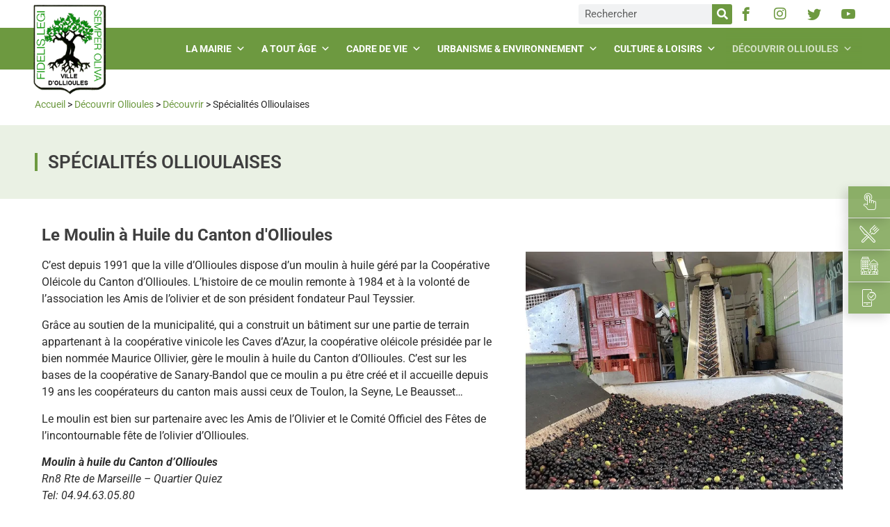

--- FILE ---
content_type: text/css; charset=utf-8
request_url: https://www.ollioules.fr/wp-content/cache/min/1/wp-content/plugins/import-facebook-events/assets/css/grid-style2.css?ver=1768915187
body_size: 686
content:
.ife_event_meta_cat a{display:inline-block;font-size:16px;line-height:26px;color:#fff;background:#81df93;padding:3px 22px;border-radius:3px;margin-bottom:5px}@media (max-width:575px){.ife_event_meta_cat a{font-size:10px!important}}.ife_event_title_style2{white-space:nowrap;overflow:hidden;text-overflow:ellipsis}.ife_event_title_style2 a{font-size:26px;line-height:1em;font-weight:600}.ife_event_style2 .ife_event_thumbnail{position:relative}.ife_event_style2 .ife_event_thumbnail .ife_event_meta_cat{position:absolute;bottom:5px;left:15px;overflow:hidden;width:90%}.ife_event_style2 .ife_event_thumbnail .ife_event_meta_cat a{display:inline-block;font-size:14px;line-height:20px;color:#fff;padding:3px 12px 2px;transition:.4s;border-radius:3px;text-decoration:none}.ife_event_style2 .ife_event_detail_style2{padding:15px 20px 15px;border:1px solid #eae9f3;border-top:none;border-radius:0 0 5px 5px;height:120px}.ife_event_style2 .ife_event_detail_style2 .ife_event_title_style2{margin:0;margin-bottom:10px;line-height:1em}.ife_event_style2 .ife_event_detail_style2 .ife_event_title_style2 a{font-size:22px;font-weight:600;text-decoration:none}.ife_event_style2 .ife_event_detail_style2 .ife_event_location_time{display:flex;flex-direction:column;margin-bottom:24px}.ife_event_style2 .ife_event_detail_style2 .ife_event_location_time .ife_location_style2{display:flex;justify-content:space-between;flex-wrap:wrap;align-items:center}.ife_event_style2 .ife_event_detail_style2 .ife_event_location_time .ife_location_style2 .ife_event_location{margin:0;margin-right:5px;font-size:15px;line-height:26px;white-space:nowrap;overflow:hidden;text-overflow:ellipsis}.ife_event_style2 .ife_event_detail_style2 .ife_event_location_time .ife_location_style2 .ife_event_location a{font-size:15px;line-height:26px}.ife_event_style2 .ife_event_detail_style2 .ife_event_location_time .ife_event_time .ife_time{font-size:15px;line-height:26px}.ife_img_placeholder{height:275px;width:100%;border-radius:5px 5px 0 0;display:block}.ife_event_cat{margin:1px}.col-ife-md-12 .ife-style2 .ife_event_style2 .ife_event_thumbnail .ife_img_placeholder{height:450px}.col-ife-md-4 .ife-style2 .ife_event_style2 .ife_event_thumbnail .ife_img_placeholder{height:170px}.col-ife-md-3 .ife-style2 .ife_event_style2 .ife_event_thumbnail .ife_img_placeholder{height:130px}.col-ife-md-3 .ife-style2 .ife_event_style2 .ife_event_detail_style2 .ife_event_location_time .ife_event_time .ife_time{font-size:13px}.col-ife-md-3 .ife-style2 .ife_event_style2 .ife_event_detail_style2 .ife_event_location_time .ife_location_style2 .ife_event_location{font-size:13px}.col-ife-md-3 .ife-style2 .ife_event_style2 .ife_event_detail_style2 .ife_event_title_style2 a{font-size:15px}.col-ife-md-3 .ife-style2 .ife_event_style2 .ife_event_detail_style2 .ife_event_title_style2{font-size:15px}.col-ife-md-4 .ife-style2 .ife_event_style2 .ife_event_detail_style2 .ife_event_title_style2 a{font-size:18px}.col-ife-md-4 .ife-style2 .ife_event_style2 .ife_event_detail_style2 .ife_event_title_style2{font-size:18px}.col-ife-md-6 .ife-style2 .ife_event_style2 .ife_event_detail_style2 .ife_event_title_style2{font-size:20px}.ife_img_placeholder{background-size:cover!important;min-height:120px}@media (min-width:320px) and (max-width:576px){.ife_img_placeholder{background-size:cover!important;min-height:140px!important}.col-ife-md-12 .ife-style2 .ife_event_style2 .ife_event_thumbnail .ife_img_placeholder{height:150px}.col-ife-md-6 .ife-style2 .ife_event_style2 .ife_event_thumbnail .ife_img_placeholder{height:150px}}@media (min-width:576px) and (max-width:767.98px){.ife_img_placeholder{min-height:240px!important}}@media (min-width:768px) and (max-width:992px){.ife_img_placeholder{background-size:cover!important;min-height:350px!important}.col-ife-md-12 .ife-style2 .ife_event_style2 .ife_event_thumbnail .ife_img_placeholder{height:350px}}@media (min-width:993px) and (max-width:1200px){.ife_img_placeholder{background-size:cover!important;min-height:150px!important}.col-ife-md-6 .ife-style2 .ife_event_style2 .ife_event_thumbnail .ife_img_placeholder{height:230px}}

--- FILE ---
content_type: text/css; charset=utf-8
request_url: https://www.ollioules.fr/wp-content/uploads/elementor/css/post-3001.css?ver=1768915352
body_size: 607
content:
.elementor-3001 .elementor-element.elementor-element-7687a3e8 > .elementor-container > .elementor-column > .elementor-widget-wrap{align-content:center;align-items:center;}.elementor-3001 .elementor-element.elementor-element-7687a3e8{margin-top:0px;margin-bottom:20px;}.elementor-widget-heading .elementor-heading-title{font-family:var( --e-global-typography-primary-font-family ), Sans-serif;font-weight:var( --e-global-typography-primary-font-weight );color:var( --e-global-color-primary );}.elementor-3001 .elementor-element.elementor-element-1f3f1dd9 .elementor-heading-title{font-family:var( --e-global-typography-1fb144a-font-family ), Sans-serif;font-size:var( --e-global-typography-1fb144a-font-size );font-weight:var( --e-global-typography-1fb144a-font-weight );color:var( --e-global-color-2b380a0 );}.elementor-widget-text-editor{font-family:var( --e-global-typography-text-font-family ), Sans-serif;font-weight:var( --e-global-typography-text-font-weight );color:var( --e-global-color-text );}.elementor-widget-text-editor.elementor-drop-cap-view-stacked .elementor-drop-cap{background-color:var( --e-global-color-primary );}.elementor-widget-text-editor.elementor-drop-cap-view-framed .elementor-drop-cap, .elementor-widget-text-editor.elementor-drop-cap-view-default .elementor-drop-cap{color:var( --e-global-color-primary );border-color:var( --e-global-color-primary );}.elementor-widget-image .widget-image-caption{color:var( --e-global-color-text );font-family:var( --e-global-typography-text-font-family ), Sans-serif;font-weight:var( --e-global-typography-text-font-weight );}.elementor-3001 .elementor-element.elementor-element-1fe0621c > .elementor-container > .elementor-column > .elementor-widget-wrap{align-content:center;align-items:center;}.elementor-3001 .elementor-element.elementor-element-1fe0621c{margin-top:0px;margin-bottom:20px;}.elementor-3001 .elementor-element.elementor-element-441c743a .elementor-heading-title{font-family:var( --e-global-typography-1fb144a-font-family ), Sans-serif;font-size:var( --e-global-typography-1fb144a-font-size );font-weight:var( --e-global-typography-1fb144a-font-weight );color:var( --e-global-color-2b380a0 );}.elementor-3001 .elementor-element.elementor-element-610efbfc > .elementor-container > .elementor-column > .elementor-widget-wrap{align-content:center;align-items:center;}.elementor-3001 .elementor-element.elementor-element-610efbfc{margin-top:0px;margin-bottom:20px;}.elementor-3001 .elementor-element.elementor-element-32dc6c87 .elementor-heading-title{font-family:var( --e-global-typography-1fb144a-font-family ), Sans-serif;font-size:var( --e-global-typography-1fb144a-font-size );font-weight:var( --e-global-typography-1fb144a-font-weight );color:var( --e-global-color-2b380a0 );}.elementor-3001 .elementor-element.elementor-element-e6d3fa5 > .elementor-container > .elementor-column > .elementor-widget-wrap{align-content:center;align-items:center;}.elementor-3001 .elementor-element.elementor-element-e6d3fa5{margin-top:0px;margin-bottom:20px;}.elementor-3001 .elementor-element.elementor-element-cacdd1b .elementor-heading-title{font-family:var( --e-global-typography-1fb144a-font-family ), Sans-serif;font-size:var( --e-global-typography-1fb144a-font-size );font-weight:var( --e-global-typography-1fb144a-font-weight );color:var( --e-global-color-2b380a0 );}.elementor-widget .tippy-tooltip .tippy-content{text-align:center;}@media(min-width:768px){.elementor-3001 .elementor-element.elementor-element-24fe1ca5{width:58%;}.elementor-3001 .elementor-element.elementor-element-16e51ef8{width:41.332%;}.elementor-3001 .elementor-element.elementor-element-2a5e1421{width:39.332%;}.elementor-3001 .elementor-element.elementor-element-36197bcc{width:60%;}.elementor-3001 .elementor-element.elementor-element-21308df4{width:60%;}.elementor-3001 .elementor-element.elementor-element-62f1b17d{width:39.332%;}.elementor-3001 .elementor-element.elementor-element-e628ee9{width:39.332%;}.elementor-3001 .elementor-element.elementor-element-f54ad91{width:60%;}}@media(max-width:1024px){.elementor-3001 .elementor-element.elementor-element-24fe1ca5 > .elementor-element-populated{padding:0px 0px 0px 0px;}.elementor-3001 .elementor-element.elementor-element-1f3f1dd9 .elementor-heading-title{font-size:var( --e-global-typography-1fb144a-font-size );}.elementor-3001 .elementor-element.elementor-element-16e51ef8 > .elementor-element-populated{padding:0px 0px 0px 10px;}.elementor-3001 .elementor-element.elementor-element-2a5e1421 > .elementor-element-populated{padding:0px 0px 0px 0px;}.elementor-3001 .elementor-element.elementor-element-36197bcc > .elementor-element-populated{padding:0px 0px 0px 10px;}.elementor-3001 .elementor-element.elementor-element-441c743a .elementor-heading-title{font-size:var( --e-global-typography-1fb144a-font-size );}.elementor-3001 .elementor-element.elementor-element-21308df4 > .elementor-element-populated{padding:0px 0px 0px 0px;}.elementor-3001 .elementor-element.elementor-element-32dc6c87 .elementor-heading-title{font-size:var( --e-global-typography-1fb144a-font-size );}.elementor-3001 .elementor-element.elementor-element-62f1b17d > .elementor-element-populated{padding:0px 0px 0px 10px;}.elementor-3001 .elementor-element.elementor-element-e628ee9 > .elementor-element-populated{padding:0px 0px 0px 0px;}.elementor-3001 .elementor-element.elementor-element-f54ad91 > .elementor-element-populated{padding:0px 0px 0px 10px;}.elementor-3001 .elementor-element.elementor-element-cacdd1b .elementor-heading-title{font-size:var( --e-global-typography-1fb144a-font-size );}}@media(max-width:767px){.elementor-3001 .elementor-element.elementor-element-1f3f1dd9 .elementor-heading-title{font-size:var( --e-global-typography-1fb144a-font-size );}.elementor-3001 .elementor-element.elementor-element-16e51ef8 > .elementor-element-populated{padding:0px 0px 0px 0px;}.elementor-3001 .elementor-element.elementor-element-36197bcc > .elementor-element-populated{padding:10px 0px 0px 0px;}.elementor-3001 .elementor-element.elementor-element-441c743a .elementor-heading-title{font-size:var( --e-global-typography-1fb144a-font-size );}.elementor-3001 .elementor-element.elementor-element-32dc6c87 .elementor-heading-title{font-size:var( --e-global-typography-1fb144a-font-size );}.elementor-3001 .elementor-element.elementor-element-62f1b17d > .elementor-element-populated{padding:0px 0px 0px 0px;}.elementor-3001 .elementor-element.elementor-element-f54ad91 > .elementor-element-populated{padding:10px 0px 0px 0px;}.elementor-3001 .elementor-element.elementor-element-cacdd1b .elementor-heading-title{font-size:var( --e-global-typography-1fb144a-font-size );}}

--- FILE ---
content_type: text/css; charset=utf-8
request_url: https://www.ollioules.fr/wp-content/uploads/elementor/css/post-5182.css?ver=1768915099
body_size: 1661
content:
.elementor-5182 .elementor-element.elementor-element-867a792:not(.elementor-motion-effects-element-type-background), .elementor-5182 .elementor-element.elementor-element-867a792 > .elementor-motion-effects-container > .elementor-motion-effects-layer{background-color:var( --e-global-color-secondary );}.elementor-5182 .elementor-element.elementor-element-867a792{transition:background 0.3s, border 0.3s, border-radius 0.3s, box-shadow 0.3s;margin-top:20px;margin-bottom:0px;padding:0px 0px 0px 0px;}.elementor-5182 .elementor-element.elementor-element-867a792 > .elementor-background-overlay{transition:background 0.3s, border-radius 0.3s, opacity 0.3s;}.elementor-5182 .elementor-element.elementor-element-867a792 > .elementor-shape-top svg{height:75px;}.elementor-5182 .elementor-element.elementor-element-102d0f5:not(.elementor-motion-effects-element-type-background), .elementor-5182 .elementor-element.elementor-element-102d0f5 > .elementor-motion-effects-container > .elementor-motion-effects-layer{background-color:var( --e-global-color-secondary );}.elementor-5182 .elementor-element.elementor-element-102d0f5{transition:background 0.3s, border 0.3s, border-radius 0.3s, box-shadow 0.3s;margin-top:0px;margin-bottom:0px;padding:0px 0px 0px 0px;}.elementor-5182 .elementor-element.elementor-element-102d0f5 > .elementor-background-overlay{transition:background 0.3s, border-radius 0.3s, opacity 0.3s;}.elementor-widget-image .widget-image-caption{color:var( --e-global-color-text );font-family:var( --e-global-typography-text-font-family ), Sans-serif;font-weight:var( --e-global-typography-text-font-weight );}.elementor-5182 .elementor-element.elementor-element-0c6e9bc > .elementor-widget-container{margin:-76px 0px 0px 0px;}.elementor-5182 .elementor-element.elementor-element-0c6e9bc{z-index:5;}.elementor-5182 .elementor-element.elementor-element-0c6e9bc img{width:100px;}.elementor-5182 .elementor-element.elementor-element-74a438e:not(.elementor-motion-effects-element-type-background), .elementor-5182 .elementor-element.elementor-element-74a438e > .elementor-motion-effects-container > .elementor-motion-effects-layer{background-color:var( --e-global-color-secondary );}.elementor-5182 .elementor-element.elementor-element-74a438e{transition:background 0.3s, border 0.3s, border-radius 0.3s, box-shadow 0.3s;padding:0px 0px 15px 0px;}.elementor-5182 .elementor-element.elementor-element-74a438e > .elementor-background-overlay{transition:background 0.3s, border-radius 0.3s, opacity 0.3s;}.elementor-5182 .elementor-element.elementor-element-76614ea.elementor-column > .elementor-widget-wrap{justify-content:flex-end;}.elementor-widget-nav-menu .elementor-nav-menu .elementor-item{font-family:var( --e-global-typography-primary-font-family ), Sans-serif;font-weight:var( --e-global-typography-primary-font-weight );}.elementor-widget-nav-menu .elementor-nav-menu--main .elementor-item{color:var( --e-global-color-text );fill:var( --e-global-color-text );}.elementor-widget-nav-menu .elementor-nav-menu--main .elementor-item:hover,
					.elementor-widget-nav-menu .elementor-nav-menu--main .elementor-item.elementor-item-active,
					.elementor-widget-nav-menu .elementor-nav-menu--main .elementor-item.highlighted,
					.elementor-widget-nav-menu .elementor-nav-menu--main .elementor-item:focus{color:var( --e-global-color-accent );fill:var( --e-global-color-accent );}.elementor-widget-nav-menu .elementor-nav-menu--main:not(.e--pointer-framed) .elementor-item:before,
					.elementor-widget-nav-menu .elementor-nav-menu--main:not(.e--pointer-framed) .elementor-item:after{background-color:var( --e-global-color-accent );}.elementor-widget-nav-menu .e--pointer-framed .elementor-item:before,
					.elementor-widget-nav-menu .e--pointer-framed .elementor-item:after{border-color:var( --e-global-color-accent );}.elementor-widget-nav-menu{--e-nav-menu-divider-color:var( --e-global-color-text );}.elementor-widget-nav-menu .elementor-nav-menu--dropdown .elementor-item, .elementor-widget-nav-menu .elementor-nav-menu--dropdown  .elementor-sub-item{font-family:var( --e-global-typography-accent-font-family ), Sans-serif;font-weight:var( --e-global-typography-accent-font-weight );}.elementor-5182 .elementor-element.elementor-element-bcbf6c1 .elementor-nav-menu .elementor-item{font-family:"Roboto", Sans-serif;font-weight:400;text-transform:uppercase;}.elementor-5182 .elementor-element.elementor-element-bcbf6c1 .elementor-nav-menu--main .elementor-item{color:var( --e-global-color-b22feba );fill:var( --e-global-color-b22feba );padding-top:3px;padding-bottom:3px;}.elementor-5182 .elementor-element.elementor-element-bcbf6c1 .elementor-nav-menu--main .elementor-item:hover,
					.elementor-5182 .elementor-element.elementor-element-bcbf6c1 .elementor-nav-menu--main .elementor-item.elementor-item-active,
					.elementor-5182 .elementor-element.elementor-element-bcbf6c1 .elementor-nav-menu--main .elementor-item.highlighted,
					.elementor-5182 .elementor-element.elementor-element-bcbf6c1 .elementor-nav-menu--main .elementor-item:focus{color:#FFFFFFCC;fill:#FFFFFFCC;}.elementor-5182 .elementor-element.elementor-element-bcbf6c1 .elementor-nav-menu--main:not(.e--pointer-framed) .elementor-item:before,
					.elementor-5182 .elementor-element.elementor-element-bcbf6c1 .elementor-nav-menu--main:not(.e--pointer-framed) .elementor-item:after{background-color:#DCE5D400;}.elementor-5182 .elementor-element.elementor-element-bcbf6c1 .e--pointer-framed .elementor-item:before,
					.elementor-5182 .elementor-element.elementor-element-bcbf6c1 .e--pointer-framed .elementor-item:after{border-color:#DCE5D400;}.elementor-5182 .elementor-element.elementor-element-bcbf6c1{--e-nav-menu-horizontal-menu-item-margin:calc( 0px / 2 );}.elementor-5182 .elementor-element.elementor-element-bcbf6c1 .elementor-nav-menu--main:not(.elementor-nav-menu--layout-horizontal) .elementor-nav-menu > li:not(:last-child){margin-bottom:0px;}.elementor-5182 .elementor-element.elementor-element-47b6a48 > .elementor-widget-wrap > .elementor-widget:not(.elementor-widget__width-auto):not(.elementor-widget__width-initial):not(:last-child):not(.elementor-absolute){margin-bottom:0px;}.elementor-widget-heading .elementor-heading-title{font-family:var( --e-global-typography-primary-font-family ), Sans-serif;font-weight:var( --e-global-typography-primary-font-weight );color:var( --e-global-color-primary );}.elementor-5182 .elementor-element.elementor-element-96502f7 > .elementor-widget-container{margin:5px 0px 0px 0px;padding:0px 0px 5px 0px;}.elementor-5182 .elementor-element.elementor-element-96502f7{text-align:center;}.elementor-5182 .elementor-element.elementor-element-96502f7 .elementor-heading-title{font-family:"Roboto", Sans-serif;font-weight:600;text-transform:uppercase;color:var( --e-global-color-b22feba );}.elementor-widget-text-editor{font-family:var( --e-global-typography-text-font-family ), Sans-serif;font-weight:var( --e-global-typography-text-font-weight );color:var( --e-global-color-text );}.elementor-widget-text-editor.elementor-drop-cap-view-stacked .elementor-drop-cap{background-color:var( --e-global-color-primary );}.elementor-widget-text-editor.elementor-drop-cap-view-framed .elementor-drop-cap, .elementor-widget-text-editor.elementor-drop-cap-view-default .elementor-drop-cap{color:var( --e-global-color-primary );border-color:var( --e-global-color-primary );}.elementor-5182 .elementor-element.elementor-element-5983105{text-align:center;color:var( --e-global-color-b22feba );}.elementor-5182 .elementor-element.elementor-element-df8f2bb{--grid-template-columns:repeat(0, auto);--icon-size:22px;--grid-column-gap:5px;--grid-row-gap:0px;}.elementor-5182 .elementor-element.elementor-element-df8f2bb .elementor-widget-container{text-align:center;}.elementor-5182 .elementor-element.elementor-element-df8f2bb > .elementor-widget-container{margin:0px 0px 0px 0px;padding:0px 0px 0px 0px;}.elementor-5182 .elementor-element.elementor-element-df8f2bb .elementor-social-icon{background-color:#4F4F4F00;}.elementor-5182 .elementor-element.elementor-element-df8f2bb .elementor-social-icon i{color:var( --e-global-color-b22feba );}.elementor-5182 .elementor-element.elementor-element-df8f2bb .elementor-social-icon svg{fill:var( --e-global-color-b22feba );}.elementor-5182 .elementor-element.elementor-element-6144a2b > .elementor-widget-container{margin:5px 0px 0px 0px;}.elementor-5182 .elementor-element.elementor-element-6144a2b .elementor-heading-title{font-family:"Roboto", Sans-serif;font-weight:400;text-transform:uppercase;color:var( --e-global-color-b22feba );}.elementor-5182 .elementor-element.elementor-element-8ed8c2e{color:var( --e-global-color-b22feba );}.elementor-bc-flex-widget .elementor-5182 .elementor-element.elementor-element-94c1876.elementor-column .elementor-widget-wrap{align-items:center;}.elementor-5182 .elementor-element.elementor-element-94c1876.elementor-column.elementor-element[data-element_type="column"] > .elementor-widget-wrap.elementor-element-populated{align-content:center;align-items:center;}.elementor-5182 .elementor-element.elementor-element-94c1876.elementor-column > .elementor-widget-wrap{justify-content:space-between;}.elementor-5182 .elementor-element.elementor-element-f23751a{width:auto;max-width:auto;}.elementor-5182 .elementor-element.elementor-element-9e972d6{width:auto;max-width:auto;}.elementor-5182 .elementor-element.elementor-element-6df55a0{width:auto;max-width:auto;}.elementor-5182 .elementor-element.elementor-element-0960f69{width:auto;max-width:auto;}.elementor-5182 .elementor-element.elementor-element-1a934ec{width:auto;max-width:auto;}.elementor-5182 .elementor-element.elementor-element-ccf18be{width:auto;max-width:auto;}.elementor-5182 .elementor-element.elementor-element-ccf18be img{max-width:70%;}.elementor-5182 .elementor-element.elementor-element-ecb61aa{width:auto;max-width:auto;}.elementor-5182 .elementor-element.elementor-element-85bd783{width:auto;max-width:auto;}.elementor-5182 .elementor-element.elementor-element-1e2b1f2{margin-top:0px;margin-bottom:0px;padding:0px 0px 0px 0px;}.elementor-5182 .elementor-element.elementor-element-25a7803 > .elementor-widget-wrap > .elementor-widget:not(.elementor-widget__width-auto):not(.elementor-widget__width-initial):not(:last-child):not(.elementor-absolute){margin-bottom:0px;}.elementor-5182 .elementor-element.elementor-element-25a7803 > .elementor-element-populated{margin:0px 0px 0px 0px;--e-column-margin-right:0px;--e-column-margin-left:0px;padding:0px 0px 0px 0px;}.elementor-5182 .elementor-element.elementor-element-686fa24{top:-50px;}.elementor-5182 .elementor-element.elementor-element-317f7c8:not(.elementor-motion-effects-element-type-background), .elementor-5182 .elementor-element.elementor-element-317f7c8 > .elementor-motion-effects-container > .elementor-motion-effects-layer{background-color:#4A4A4A;}.elementor-5182 .elementor-element.elementor-element-317f7c8{transition:background 0.3s, border 0.3s, border-radius 0.3s, box-shadow 0.3s;}.elementor-5182 .elementor-element.elementor-element-317f7c8 > .elementor-background-overlay{transition:background 0.3s, border-radius 0.3s, opacity 0.3s;}.elementor-bc-flex-widget .elementor-5182 .elementor-element.elementor-element-07a18a9.elementor-column .elementor-widget-wrap{align-items:center;}.elementor-5182 .elementor-element.elementor-element-07a18a9.elementor-column.elementor-element[data-element_type="column"] > .elementor-widget-wrap.elementor-element-populated{align-content:center;align-items:center;}.elementor-5182 .elementor-element.elementor-element-08bbab1 > .elementor-widget-container{padding:10px 0px 10px 0px;}.elementor-5182 .elementor-element.elementor-element-08bbab1{text-align:center;font-family:"Roboto", Sans-serif;font-size:12px;font-weight:400;line-height:1.2em;color:var( --e-global-color-b22feba );}.elementor-widget .tippy-tooltip .tippy-content{text-align:center;}@media(max-width:767px){.elementor-5182 .elementor-element.elementor-element-867a792 > .elementor-shape-top svg{width:calc(150% + 1.3px);height:65px;}}/* Start custom CSS for nav-menu, class: .elementor-element-bcbf6c1 */@media screen and (max-width: 767px) {
    .elementor-5182 .elementor-element.elementor-element-bcbf6c1 a {
        justify-content:center!important ;
    }
}/* End custom CSS */
/* Start custom CSS for text-editor, class: .elementor-element-5983105 */.elementor-5182 .elementor-element.elementor-element-5983105 p {
    margin-bottom:0;
}
.elementor-5182 .elementor-element.elementor-element-5983105 a {
    color:white;
    transition:0.2s;
}
.elementor-5182 .elementor-element.elementor-element-5983105 a:hover {
    opacity: 0.8;
}
.elementor-5182 .elementor-element.elementor-element-5983105 a {
    color:white;
    transition:0.2s;
}
.elementor-5182 .elementor-element.elementor-element-5983105 a:hover {
    opacity: 0.8;
}/* End custom CSS */
/* Start custom CSS for text-editor, class: .elementor-element-08bbab1 */.elementor-5182 .elementor-element.elementor-element-08bbab1 p {
    margin-bottom:0;
}
.elementor-5182 .elementor-element.elementor-element-08bbab1 a {
    color:white;
    transition:0.2s;
}
.elementor-5182 .elementor-element.elementor-element-08bbab1 a:hover {
    opacity: 0.8;
}/* End custom CSS */

--- FILE ---
content_type: text/css; charset=utf-8
request_url: https://www.ollioules.fr/wp-content/uploads/elementor/css/post-4160.css?ver=1768915137
body_size: 743
content:
.elementor-4160 .elementor-element.elementor-element-96fac71:not(.elementor-motion-effects-element-type-background), .elementor-4160 .elementor-element.elementor-element-96fac71 > .elementor-motion-effects-container > .elementor-motion-effects-layer{background-color:#6D994024;}.elementor-4160 .elementor-element.elementor-element-96fac71{transition:background 0.3s, border 0.3s, border-radius 0.3s, box-shadow 0.3s;margin-top:0px;margin-bottom:20px;padding:30px 0px 30px 0px;}.elementor-4160 .elementor-element.elementor-element-96fac71 > .elementor-background-overlay{transition:background 0.3s, border-radius 0.3s, opacity 0.3s;}.elementor-4160 .elementor-element.elementor-element-e0cde9a > .elementor-widget-wrap > .elementor-widget:not(.elementor-widget__width-auto):not(.elementor-widget__width-initial):not(:last-child):not(.elementor-absolute){margin-bottom:0px;}.elementor-widget-theme-post-title .elementor-heading-title{font-family:var( --e-global-typography-primary-font-family ), Sans-serif;font-weight:var( --e-global-typography-primary-font-weight );color:var( --e-global-color-primary );}.elementor-4160 .elementor-element.elementor-element-c46b5d6 > .elementor-widget-container{padding:0px 0px 0px 15px;border-style:solid;border-width:0px 0px 0px 4px;border-color:var( --e-global-color-primary );}.elementor-4160 .elementor-element.elementor-element-c46b5d6{text-align:left;}.elementor-4160 .elementor-element.elementor-element-c46b5d6 .elementor-heading-title{font-family:"Roboto", Sans-serif;font-size:26px;text-transform:uppercase;color:var( --e-global-color-2b380a0 );}.elementor-4160 .elementor-element.elementor-element-4c07be30:not(.elementor-motion-effects-element-type-background), .elementor-4160 .elementor-element.elementor-element-4c07be30 > .elementor-motion-effects-container > .elementor-motion-effects-layer{background-image:url("https://www.ollioules.fr/wp-content/uploads/2021/01/branche_olivier4.svg");background-position:center left;background-repeat:no-repeat;background-size:400px auto;}.elementor-4160 .elementor-element.elementor-element-4c07be30 > .elementor-background-overlay{background-color:#FFFFFF;opacity:0.5;transition:background 0.3s, border-radius 0.3s, opacity 0.3s;}.elementor-4160 .elementor-element.elementor-element-4c07be30{transition:background 0.3s, border 0.3s, border-radius 0.3s, box-shadow 0.3s;margin-top:0px;margin-bottom:0px;}.elementor-4160 .elementor-element.elementor-element-b599263 > .elementor-element-populated{padding:0px 0px 0px 0px;}.elementor-widget-theme-post-content{color:var( --e-global-color-text );font-family:var( --e-global-typography-text-font-family ), Sans-serif;font-weight:var( --e-global-typography-text-font-weight );}.elementor-widget .tippy-tooltip .tippy-content{text-align:center;}@media(max-width:1024px) and (min-width:768px){.elementor-4160 .elementor-element.elementor-element-e0cde9a{width:100%;}.elementor-4160 .elementor-element.elementor-element-b599263{width:100%;}}@media(max-width:1024px){.elementor-4160 .elementor-element.elementor-element-96fac71{padding:15px 0px 10px 0px;}.elementor-4160 .elementor-element.elementor-element-e0cde9a > .elementor-element-populated{padding:0px 20px 0px 20px;}.elementor-4160 .elementor-element.elementor-element-c46b5d6 > .elementor-widget-container{margin:0px 0px 0px 0px;}.elementor-4160 .elementor-element.elementor-element-4c07be30{margin-top:0px;margin-bottom:40px;padding:0px 20px 0px 20px;}}@media(max-width:767px){.elementor-4160 .elementor-element.elementor-element-96fac71{margin-top:0px;margin-bottom:10px;padding:20px 15px 20px 15px;}.elementor-4160 .elementor-element.elementor-element-e0cde9a > .elementor-element-populated{padding:0px 0px 0px 0px;}.elementor-4160 .elementor-element.elementor-element-c46b5d6 > .elementor-widget-container{margin:0px 0px 0px 0px;}.elementor-4160 .elementor-element.elementor-element-c46b5d6 .elementor-heading-title{font-size:20px;line-height:1.2em;}.elementor-4160 .elementor-element.elementor-element-4c07be30{padding:0px 15px 0px 15px;}.elementor-4160 .elementor-element.elementor-element-b599263 > .elementor-element-populated{padding:0px 0px 0px 0px;}}

--- FILE ---
content_type: image/svg+xml
request_url: https://www.ollioules.fr/wp-content/uploads/2021/01/branche_olivier4.svg
body_size: 10561
content:
<svg id="Layer_1" data-name="Layer 1" xmlns="http://www.w3.org/2000/svg" viewBox="0 0 436.34 333.15"><defs><style>.cls-1{fill:#c5cfc3;fill-rule:evenodd;}</style></defs><path class="cls-1" d="M202.75,200.26c1.93-.29,3.27-3.37,5.21-4.73,2.49.77,4.6,2.51,7.43,2.92,8.31,1.19,20-3.08,29.89-9.55a43.31,43.31,0,0,0,11.2-11.12c1.17-1.58,2.87-3.21,2.85-5.15-4.58,3-5.9,7.66-11.57,11.41-13.11,8.67-27.46,16-37.24,9.85.15-1.63,3-5.3,5.49-6.3,1.27-.5,1.8.53,2.79-.17.38-3.89-4.12-6.33-7.41-4.83-.86,2.35,2,2.45,3.31,3.25-.77,2.27-3.37,4.34-5.68,6.44-3.19-1.83-5.73-6.27-6.26-9.52-2.51-15.56,17.41-42,39.29-45.27,2.06-.31,4.15.15,6.73.42,5,.52,13.65,3.76,15.37,11.17,2.51-1.81.16-4.16.92-6.16-3.7-1.88-6.07-5.27-9.54-6.51-1.19-.43-2.89-.14-4.45-.5s-3.1-1.2-4.47-1.29c-2-.13-4.35.6-6.69,1.18-5.14,1.28-10.78,2.71-16.51,7.17C209,154.18,198,173,202.15,186.22c2,1.07,2.28,3.61,2.93,5.46.71.83,1.53,1.1,2.21,2.18C206.35,196.05,204.41,198.14,202.75,200.26Z"/><path class="cls-1" d="M257.35,259.93c-.45-2.16-3.45-4.6-5.2-5.4C252.05,256.83,255.73,258.52,257.35,259.93Z"/><path class="cls-1" d="M239.62,224.57c1.32.17,2.46,1.38,3.95.59C242.37,224.3,241,224.52,239.62,224.57Z"/><path class="cls-1" d="M212.89,176.81c6.88-4.24,11.91-11.4,9.14-17.77-4.21-.35-6.23,4-8.12,7.45C211.84,170.27,209.71,173.48,212.89,176.81Zm.06-3c1.21-4.15,2.52-9.14,7.36-12.36,1.67,4.69-2.23,9.6-6.52,13.09C213.55,174,213.16,174.38,213,173.77Z"/><path class="cls-1" d="M402.31,259.58c-1.12-2.77-3.94-4.73-6.31-6.48-5.42-4-11.31-7.11-17-10.23-3.41-1.87-6.55-4.06-9.85-5.74-1.9-1-3.89-2.12-5.78-3-.94-.46-2.16-.46-3.07-1-2.23-1.29-3.81-3.74-6.86-3.33,8,7.37,17.11,10.76,25.69,16,6.59,4,13.84,7.16,19.81,13.59-6.44,3.53-14.68,1.73-21.86.79-6.22-.81-12.11-.86-17.57-2.42-3.11-.9-6.24-2.54-9.54-3.79a97.59,97.59,0,0,1-18.54-8.79c-5.17-3.3-9.59-7-14.73-11.1a.72.72,0,0,1-.64-.07c-.1.2-.22.4-.11.63,4.84,4.44,9.5,9.58,14.9,12.88.72.44,1.73.49,2.44.91.87.53,1.44,1.41,2.26,1.86,1.73.94,4,1.51,5.89,2.42a147.77,147.77,0,0,0,16.65,6.66c6.28,2.07,11.16,2.62,17.59,3.23,2.93.27,6,0,8.88.17C390.3,263.16,397.4,264.77,402.31,259.58Z"/><path class="cls-1" d="M264,158.22a2.47,2.47,0,0,0-.13-2.91A3.05,3.05,0,0,0,264,158.22Z"/><path class="cls-1" d="M306.65,188.3c.69,1,1.88-.84,2.82-1.29C308.67,186.66,307.57,188,306.65,188.3Z"/><path class="cls-1" d="M328.05,215.72c3.81,2.6,9.15,4.5,13.5,7.11-.72-2.22-4.6-2.68-7.21-4.17C332.34,217.52,330.34,215.4,328.05,215.72Z"/><path class="cls-1" d="M343,223.64c.73,1.07,1.5,1.93,2.57,1.08C344.87,223.58,344.1,222.76,343,223.64Z"/><path class="cls-1" d="M348.49,226.65c-.56-.78-1.13-1.58-1.93-1A1.28,1.28,0,0,0,348.49,226.65Z"/><path class="cls-1" d="M323.17,181.94c.78-.18.14-1.68-.47-1A1.37,1.37,0,0,0,323.17,181.94Z"/><path class="cls-1" d="M400.59,189.54c.45.51,1.08.05,1.65-.14C401.8,188.83,401.21,189.13,400.59,189.54Z"/><path class="cls-1" d="M367.85,119c1.14,1.18,2.61.51,3.9.91C371.39,118.41,368.75,117.43,367.85,119Z"/><path class="cls-1" d="M382.9,130.1c1.61-2.7-3.38-8.36-5.62-6.73.31,1.9,2.34,2.79,3.34,4.07C381.43,128.48,381.35,130.38,382.9,130.1Z"/><path class="cls-1" d="M151.56,213.16a33.51,33.51,0,0,1,8-1.3c7.25-.69,12.86-1.49,19.69-1.36,7.26.14,13.84-.17,20.31.64-4.13,1.09-8.37.9-12.58,1.5-11.3,1.6-22.64,3.93-33.74,4.7l.06.18c.07.53.14,1.07.22,1.61.68-.08,1.36-.14,2-.17,7.79-.27,16.17-2.61,24.32-3.73,8.36-1.15,17.49-2.39,25.83-2.12,5,4.89,10.67,5.59,15.94,8.82.65.77-.86,1.3-.84,2,1.73,1.37,1.2,2.2.66,3.6,3,4.16,2.87,8.75,4.64,13.2,5.7,14.43,20.59,31.08,32,43.53,4.75,5.18,9.81,8.37,15.07,11.94a72.73,72.73,0,0,0,7.78,4.55c2.7,1.33,6.75,3.94,8,3.29,3.17-1.61.15-9.23-1.49-11.72-.9-1.36-2.29-2.33-3.26-3.57-3.47-4.44-7.07-8.74-11-11.17.52,3.68,4.72,5.64,7.25,8.5,3.19,3.61,6.38,8.84,6.4,12.43-1.64.4-3-.74-4.25-2.55-5.1-3.12-10.73-8.89-15.95-14.29-5.05-5.23-10.05-10-14.85-15.94-6.55-8.06-12.56-17.17-19.22-26.05-.62-.84.73-.86.73-1.36a26.68,26.68,0,0,1-7.25-8.51c4,1.11,6.54,4.82,9.7,7.5a104.22,104.22,0,0,0,9.69,7.49c4.57,3,10.65,5,16.11,7.88,13.93,7.25,26.05,9.06,42.05,7.86,4.47-.33,8.06.74,12-3.49.15-4.39-3.84-7-6.82-9.1a106.48,106.48,0,0,0-9.28-6.17c-7.85-4.31-15.6-6.86-23.31-9.32-1.39-.44-2.81-1.51-4.27-.63,7.86,4.89,17.11,6,25.19,10.65,4.56,2.61,8.61,6.11,13.31,10-2,1.38-4.08-.5-6-1-3.12-.79-6.49-1.17-9.42-1.69-19.68-8.22-39.74-14.22-59.13-24a4.49,4.49,0,0,1-1-1.71c-5.26-1-10.09-3.49-15.23-5.54-3.25-1.3-6.19-3.13-9.37-4.73,2-1.06,4.24-.32,6.21-.27,4.18.11,8.62-.19,13-.49,3.26-.22,6.17-.43,9.68-.69,1.81-.14,3.61.22,5.33.1,9.13-.61,17.67-2.33,27.43-3.87,1.45-.23,3.48-.63,5.55-1.15s4.61-1.34,5.55-1.15c1.84.36,5.11,2.92,6.94,3.82,2.48,1.2,4.81,1.76,6.93,3,2.18,2.59,3.53,6.69,6,10,1.6,2.12,3.95,3.94,5.79,5.78s3.64,4,5.93,4c-3-5-11.3-9.57-13-16.52,2.75.55,5.16,2.28,7.45,3.71,2.45,1.53,5,2.95,7.28,4.66,3.11,2.36,5.58,4.82,8.66,6.9,1.91,1.28,4.22,2.52,6.31,3.75,4.23,2.47,8,5.12,12.35,7.15,2.22,1,4.25,2.4,6.23,3.25,1.13.49,2.63.33,3.76.74,1.65.59,3,1.44,4.68,2,1.51.47,3,1,4.6,1.47,6.4,2,12.53,4.89,19.12,6.45,4.18,1,8.24,2,12.31,2.81a51.59,51.59,0,0,0-6.81-3.64c-1.12-.43-2.57,0-3.82-.43-1.05-.32-1.87-1.18-2.83-1.43s-2.28.06-3.36-.21c-3.37-.87-5.94-3.8-9.73-3.65-7.37-4.06-16.37-5.21-24.26-9.42-3.61-1.93-7-4.63-10.64-6.8-7.18-4.31-14-9.24-21.14-14.22-3.38-2.35-7.64-3.35-10.37-6.45,1.7-1.63,4.36-1.73,6.3-1.71,6.51.07,13.32,2.66,19.45,4.56-3.89-4.08-10.57-4.74-16-5.78-4.12-.79-8.16-.07-12.72,1.32a41.38,41.38,0,0,1-11.17-5.57c2.11-1.52,4.85-1.86,7.24-2.41s4.8-1,7.19-1.29c4.94-.7,9.56-2.74,14.56-3.53.93.1.75,1.13,1.75,1.15,10.85,0,21.28,2.45,32.2,2.12,3.73,1.1,8.2-.17,12.3.07,2.15.14,4.25.79,6.49.88.86,0,1.8-.38,2.66-.34,1.78.07,3.33.88,5,.87,3.68,0,7.61-.43,11.59-.48,11.32-.15,23.7-3.13,35.76-7.93,3-1.18,11.47-6.71,12.2-9.41.37-4.82-4.49-4.19-8.42-4.62-7.85-.87-15.74.52-23.39.3-5-.14-10.38.58-15.76,1.15-2.65.28-5.28.15-7.85.41-2.79.29-5.4-.2-7.8.11-6.38.79-13.53,3.1-19.43,4.43-4.48.3-9,.63-13.81,3,3.77.78,7.54-1,11.31-1.64,1.29-.23,2.65,0,3.92-.21,3.79-.64,7.41-2,11.22-2.93,4.6-1.1,9.35-1.16,14.1-1.82a27.35,27.35,0,0,1,7.24.32,16.91,16.91,0,0,1,2.2-.56c7.26.25,15.34-.6,22.95-.51,6.86.08,13.81-.49,20.32,1.44-.36,4-5.48,5.9-8.63,7.56-7.39,3.9-13.67,5.14-20.76,6.54-3.43.67-6.92,1.71-10.1,2.09-5.69.68-11.55,0-17.37.17s-11.47-.35-17.31-.15c-11.64.4-23.17-1.69-33.93-2.47,1.34-.8,3.08-.78,4.54-.94,22.78-2.4,45.65.16,69.46-6.93-8.76,1.06-17.89,2.88-26.81,3.14-3.14.09-6.31.34-9.49.55s-6.23-.21-9.39-.07c-1.56.06-3.1.64-4.68.77-3.78.29-7.6,0-11.4.34s-7.74,1.53-11.41.34c4.43-2.15,8.66-3.13,13-4.51-.25-.89-2.35-.54-3.68-.24-1.55.35-3.09,1.11-4.65,1.57-3.6,1.05-7.71,1.49-11.22,2.94-1.34.55-2.29,1.42-3.57,1.85-3.63,1.21-7.83,1.11-11.68,1.92a59.05,59.05,0,0,1-11.44,1.46c2.9-3.62,9.16-5.92,10.73-9.41a120.41,120.41,0,0,1-10.23,6.58c-1.88,1.14-3.57,2.85-5.68,3.71-2.8,1.12-7.08,1-10.49,1.56-3.61.55-7.15.55-10.2.8-7.15.61-13.85,1.52-20.26,1,7.89-6.81,18-9.58,26.23-16.37,3.45-2.85,7-6.13,10.5-9a48,48,0,0,1,7-5c1.34-.69,2.88-.74,4.28-1.29,6.27-2.49,12.45-6.6,19.12-9.13.42,3.21-1.16,7.14.07,10.61.88,2.48,2.89,4.23,2.64,7-1.48,1.66-4.05,3.2-6,4.8,2.06.59,4.91-3.32,7.08-3.4,2.43.56,4.28,2.76,6.82,3.65,1.1.39,2.79.23,4.45.49a32.09,32.09,0,0,0,4.39.81c9.67-.25,22.37-6.83,33.77-14.09,12.64-8,19.27-20.17,20.14-29.57.38-4.05.71-9.36-3-13-1.13,1.94.65,3.41,1.07,4.93a29.22,29.22,0,0,1,.42,6.8,18.16,18.16,0,0,1-1.1,4.37c-2.34,7.49-6.17,15.79-16,22.95-8.18,5.93-19.29,11.67-27.94,14.09-4,1.12-8.25,1.72-10.88,1-.68-.17-1.21-.92-2.06-1.19-2.08-.66-5.65-.5-7-3.19a3,3,0,0,1,3.43-2c.27-1.52,1-3,1.29-4.51-2.37-1.13-6.05-3-8.17.38,1.31,1.45,3.05.49,4.58.67a4,4,0,0,1-2.63,3.88c-1.76-.49-3-3.34-2.27-4.59-1.43-3.22-2.78-8.26-.54-11.62,2-3,7.18-4.76,10.3-6.89,15.35-10.46,30.92-23.88,34.56-36,.79-.5.81-1.09,1.74-1.57,1.58-7.48,7.73-14.45,1-22.86-2.62-.61-4.72,2.1-7,3.89-4.7,3.64-10.6,7.29-15.51,11.61-8.39,7.37-16.17,15.25-24.06,22.39-2.18,2-3.48,4-6.07,5.91a16.67,16.67,0,0,0-1.36,1.29c-6.37,6.4-12.92,13-18,20-1.18,1.63-2.05,3.51-3.18,5.11-2.62,3.74-5.11,7-6.77,10.82L280,178c-2.8,6.26-14.13,12.31-20.53,16.2-.2-2.69,2-5.23,3.3-7.66a45.17,45.17,0,0,0,3.43-7.49,10.28,10.28,0,0,0,2.37-1.5c3.5-6.31,8.88-12.52,12.41-18.86,1.18-2.11,2.16-4.38,3.27-6.55s2.75-4.25,3.9-6.47c.45-.87.42-1.88.82-2.8.49-1.17,1.5-2.21,2.07-3.46.39-.87.42-2,.82-2.8,1.42-3,3-5.22,4.23-8.37,1.48-3.75,3.18-7.56,4-11.44.22-1.09-.05-2.45.16-3.68.94-5.33,3.18-12.25,3.18-18,0-.88-.48-1.67-.51-2.63,0-1.26.42-2.51.35-3.81s-.45-2.62-.6-3.92c-.34-2.77-.32-5.82-1.08-7.67-1.38-3.38-5.59-7.7-7.47-7.25s-3.66,5.4-5,7.32c-3.36,4.74-7,9.18-8.86,13.47-.53,1.22-.44,2.65-1.05,4-1.51,3.53-3.53,7.73-5,11.66A67.52,67.52,0,0,0,271,116.6c.27.2.15-.14.37-.28,3.46-6.74,5.64-13.44,8.63-20.4.94-2.18,1.67-4.67,2.82-6.75.91-1.67,2.45-3.06,3.43-4.76.6-1,.65-2.32,1.25-3.39,1.6-2.91,4.27-5.16,6.59-8,6.18,2.37,6.49,10.53,6.84,15.37a56.91,56.91,0,0,1,.15,8.37c-.32,4.39-.53,7.76-1,11.93-.87,8-4.68,18.64-8.61,26.67-1.4,2.88-3.32,5.61-4.73,8.47s-2.4,5.79-3.79,8.57a128.29,128.29,0,0,1-11.34,18.34c-1.12,1.52-1.36,3.66-3.7,4.4.47-5.43,3.81-10.4,5.38-15.78,1.3-4.44,3-8.65,3.17-13.3-3.36,8.36-5.75,16.81-9.79,25.09-2.25-3.68-1.05-8.35-2.65-12.49-1.07,4.47-.44,8.4.26,13.19.21,1.47.87,3.24.81,4.59-.14,3-2.71,7.17-4.38,10.11-1.42,2.49-2.74,4.74-4.57,7.52a26.76,26.76,0,0,1-1.4,2.42c-1.77,1.88-5,3-7.95,4.58-3.17,1.75-6,3.59-8.39,4.37-2.6.85-7.4,1.29-10.48,1.57-9.71.9-21.65,2.62-30.41,1.45.15-1.8,2.28-3.38,3.18-5.1-2.25,1.09-4.26,3.59-5.65,5.31-5,.13-9.9.57-15,.59-1.57,0-3.16-.56-4.77-.52-3.38.08-6.92,1-10.3,1.43s-6.61-.05-9.82.52a22.06,22.06,0,0,1-4.6.73C150.93,212,151.26,212.58,151.56,213.16Zm76.05,23.41a438,438,0,0,0,50.28,59.35,23.93,23.93,0,0,1-6.3-3.75c-2-1.47-4.35-2.62-6.38-4.24-4.42-3.52-8.52-8.77-13.2-13.34-1-1-2.31-1.53-3.3-2.45-3.08-2.89-5.79-7.6-8.76-10.93-2.27-2.53-3.23-4.66-4.87-7.28a45.37,45.37,0,0,1-4.65-8.54C229.19,242,227.11,239.45,227.61,236.57Zm-1.89-12.26c2.85.2,7.48,2.88,10.89,4.42,3.67,1.65,7.09,3.73,10.46,5,7.24,2.75,14.64,5.43,21.44,8,3.71,1.4,7,3.3,10.52,4.7a143.1,143.1,0,0,0,21.48,6.87c3.64.82,7.4,1.59,10.54,3.57-7.07,1.67-14,1.32-21,1.22A50.5,50.5,0,0,1,275,255.45a151.34,151.34,0,0,1-19.53-7.77c-4.57-2.27-10.43-4.76-14.15-8-4.94-4.3-11.39-10.53-15.84-14.92C225.42,224.6,225.49,224.45,225.72,224.31Zm73.61-70.7c1.78-2.28,3.91-4.17,6-6.4,3.61-3.85,8.64-9.23,12.63-12.73,1.13-1,2.6-1.76,3.73-2.8s2.19-2.74,3.46-4c1.6-1.55,3.62-2.71,5.28-4.24,3.57-3.28,6.59-7.11,10-10,2.92-2.43,6.93-4.71,8.76-7.38,4.46-2.08,8-7.44,12.63-7.27.94,2.18,2.3,4.32,2.39,6.68a30.43,30.43,0,0,1-1,6.48c-1.55,4.55-5.26,9-7.4,13.47-.73,1.51-.91,3.06-1.74,4.31-5.57,8.36-14.11,14.87-23,21.06-2.92,2-6,4-9,5.9-1.81,1.13-4.13,1.46-6,2.56-2,1.2-3.56,2.85-5.55,3.88a102.35,102.35,0,0,1-14.93,6.54c2.6-1.6,4-3.4,6.14-5.43,3.3-3.17,6.44-7,10.16-9.79,8.45-6.33,18.49-11.57,23.68-19.38-6.23,4.26-11.11,10.16-17,12.74-.89.38-1.92.17-2.72.66-3.92,2.42-4.75,7.47-9.22,9.09.3-3.39,5.16-6.28,5-9.72-7.5,9.13-12.26,19.9-25.92,26.51l-.39-.52C288.38,167.73,294.4,159.93,299.33,153.61ZM246,207c1.31-.1,2.57.34,3.87.11,3.57-.62,6.43-.23,10.14-.48,1.32-.09,2.78-.23,4.11-.35s3.33-.57,3.5.38c-16.73,3.55-32.81,3.43-49.1,4.53a.92.92,0,0,0-.58-.38C227,209.85,236.71,207.72,246,207Zm-44.35,4.25c-.47-.36-1.13.27-1.59-.17C200.54,210.69,201.85,210.48,201.62,211.21Z"/><path class="cls-1" d="M269.33,122.52c.47-1,1.28-2,1.19-3.08C269.28,119.73,269.67,121.59,269.33,122.52Z"/><path class="cls-1" d="M31.54,277.29c-11.45-23.23-19.11-48.94-16.75-81.12-1.11-3.68,2-13.08,4.95-13.28,4.46-.3,5.81,8.76,5.61,12.24,1.67,3.63,2.23,7.73,2.91,11.67.71,4.12,1.84,8.34,2.32,12.24.13,1.06-.17,2.22,0,3.3.55,3.36,1.66,6.66,2.31,10.12.32,1.73.47,3.51.74,5.33s1,3.28,1.29,5c.83,4.45.6,9.52.72,14.25,0,2.4,0,4.85.08,7.3s-.12,4.73.63,6.95c5.53-7.56,4.7-18.56,4.25-25.41-.18-2.83.28-5.64.11-8.2-.27-4.07-1.6-8.88-2.27-12.47-.79-4.18-1.19-7.73-2.84-10.95-.46-9.12-4.94-15.64-7.17-23.62,3.13,3.22,5.12,7.84,6.51,12.43,2.43,8,5,16.48,6.52,25.6a134.26,134.26,0,0,1,1.88,28.6c-.25,4.64-1.84,11.7-4.26,15.54-.59.95-2.34,2.12-2.89,3.62-.7,1.94-.53,4.95-.63,7.38a47.39,47.39,0,0,0,.13,7.08c6.1-3.27,11.28-9.54,16.88-15.2C57,271.19,62,264.87,66.25,260a28.73,28.73,0,0,0,6.54-10.82c3.29-9,5.55-20.61,4.28-27.76-8.57-.9-12.22-4.46-16.08-8.37-5.7-5.77-8.43-11.66-10.88-19.48-2.94-9.38-5-21.36-3.26-33.12,1.33-8.83,4.37-18,8.54-22.38a30.79,30.79,0,0,1,3.88-3.87c2.17-1.53,9-3.67,11.81-3.59,7.55.22,12.68,4.62,16.39,8,5.18,4.67,9.36,11.8,12.21,17.65,1.67,3.41,2.1,6.87,2.84,10.94.25,1.39,1,2.67,1,4,0,.88-.5,1.77-.58,2.69-.16,2.06.53,4.42.46,6.68-.09,2.87-.17,5.26-.42,7.43-.94,8.46-3.13,16.05-7,21.77-3.25,1.77-5.51,5.74-8.36,8.32-1.27,1.15-3.61,2.85-5.62,2.09.62-2.92,3.47-2.79,5.2-4.53.83-.84,1.25-2,2-2.86,1.56-1.7,3.63-2.89,5-4.57,6.75-8.5,8.11-25.44,7.31-35.34a45.94,45.94,0,0,0-1.45-9.71c-2.4-8.23-9.29-18.79-15.55-24-8-6.67-19.34-6.33-25.24-.69-5.16,4.94-9.62,14.51-10.78,25.2-2.23,20.53,5.11,43.4,18,52.24,2.39,1.64,9.19,4.51,10.74,2.53,1.7-2.15-.67-5.79-.89-7.94-.63-.49-1.8.17-2.42-.76.51-4.19,3.74-4.18,6.46-5,.84,1.4,2.69,2.14,2.66,4.09-5.39-.08-3.61,4.6-3.35,8,.16,2.13-.44,4.52-.59,7.16-.25,4.43-.1,9.32-.81,13.69-.54,3.33-2.2,6.33-2.24,9.4,3.15-2,4.38-5.52,6.51-8.49,1.2-1.67,2.83-3.09,4.07-4.77C95,222.65,101.75,210,109.2,197.53c.27-1.15-1.42-1-.91-2.31,1.38-1.54.6-3.59,1.19-5.62.47-1.6,1.87-2.41,1.86-4.31,0-1-1.25-2.31-1.44-3.12-.46-1.88-.16-4.89-.31-7.36-.59-9.39,2.26-19.05,2.32-29.58,0-1.8-.6-3.51-.52-5.28.09-2,.68-4,.85-6.16s-.56-4.3-.73-6.5c-.69-9,1-17.88,2.66-27.87,1.17-7,2-14.87,3.21-21.64.33-1.82.48-4.43,2.55-5.33,2.15,1.88,2.83,5.29,3.41,8.25s1.76,6.39.78,9.56c-.12-2.06-1.32-4.35-1.63-6.69s.64-5.84-2.3-6.84c-1.42,11.81-4.61,23.17-6,34.68-.64,5.23-.14,11.75-.44,16.36a41.71,41.71,0,0,0-.38,5.08c.07,1.2.65,2.29.67,3.44.07,3.16-.64,6.48-.89,9.68s.22,6.14.15,9.2c-.14,6.3-2.41,12.68-.74,18.87,1.08-5.72,2.51-11.76,3.74-17.53,1-4.58.43-9.66,1.89-13.23-.27,3.23.47,7.27-.15,11.72-.8,5.71-2.8,11.82-1.93,16.74,5.32-9,7.68-23.76,10.26-33.76.55,5.71-1.23,12.3-2.84,17.72-1.88,6.29-2.41,12.14-4.5,16.67-.92,2-2.86,3.46-3.5,5.36-.49,1.48-.38,3.15-.73,4.54-1,3.78-3.2,7.1-2.71,10.47,4.86-3.86,6.33-12.94,11.31-16.62-2,3.45-3.25,7.33-5.32,10.61-.79,1.25-2.12,2.1-2.84,3.39-1.94,3.45-3.18,6-5,9-2.74,4.54-5.06,8.79-7.69,12.93-1.29,2-3.15,3.84-4.32,5.9-1.55,2.72-2.56,5.57-4.34,8.23s-3.69,4.92-4.52,8c1.88-.88,2-4.46,4.47-4.45,0,2.2-2,3.59-3,5.23-1.9,3-3.55,6-5.44,8.95-2.36,3.66-6.09,6.79-7.08,11.17a16.52,16.52,0,0,0,6.83-2.3c2.19-.16,4.24-.06,5.07-1.73.55-1.13.19-2.83.42-4.15A28.59,28.59,0,0,1,96,235.35c3.07-4.3,8.33-8.16,13.07-10.6,8.57-4.41,24.49-5.45,35.69-3.19a29.46,29.46,0,0,1,12.77,6.25c5.44,4.73,10.15,15,8.2,24.31-.64,3.07-2.79,5.2-3.67,8.39,3.57.4,8.69-1.22,13.94-.32,3,.51,10.44,2.82,10.16,5.23-.08.71-2.64,2.22-4.41,3.05-9,4.16-16.84,6.64-26,9.49-3.6,1.11-7.33,3.3-10.47,3.87-1.88.35-3.56.37-5.33.75-5.1,1.07-10.23,2.77-15.6,3.71a182.32,182.32,0,0,1-22.21,2.78c-7.5.39-15.17,1.63-22.92,1.69-8,.06-16.15.88-24,.05-2-.22-4.06-1.83-5.7-1.93-1.82-.11-4.83,3-6.42,4.75-5.75,6.46-12.85,11.17-17.63,17.61-1.82,2.47-4,5.07-6.36,7.81-2.22,2.55-4.81,4.7-6.9,7-1.47,1.62-4.64,7.55-6.44,7.08-2.3-.59-2.17-7.78-4.59-8.26-4.07,1.28,3.48-5.62,7.28-8.79,3.48-2.89,7-5.65,10.26-8.38,1.76-1.47,3.08-3.26,4.79-4.86,1.4-1.29,3.21-2.1,4.51-3.49s4.43-4.28,4.94-5.53c.92-2.29.39-5.25.46-7.66a64.33,64.33,0,0,0,.23-7.7C33.18,277.91,31.71,278,31.54,277.29Zm2-2.85c1.49-24.21-3.27-45.35-7-66.36-.2-1.1-.82-2-1-3-1.17-6.83-1.61-13.8-5.25-19.45-5.7,3.64-4.52,14-4.91,20.81a71,71,0,0,0,.46,10c1.49,18.82,6,37,13.57,52C30.55,270.58,31.28,273.44,33.56,274.44Zm-27,55.08c3.69-2.41,6.28-6,9.27-9.29,6-6.5,11.35-13.66,17.84-19.7,3.15-2.93,7.09-5.42,8.87-9.62-2.41-.91-4,1.16-5.49,2.59-4.31,4.12-9.06,7.87-13.46,12.4-5.78,6-12.81,10.61-18.59,15.54C3,323.14,6,327.83,6.52,329.52ZM44,287c3.91,1.38,6.14-3.45,8.33-6,2.42-2.79,4.88-6.11,7.28-8.78,2.75-3.06,6.09-5.21,8-8.64-4.17,0-6.25,4.85-8.81,8.22a57.66,57.66,0,0,1-4.57,4.9C50.74,280.32,47.23,283.69,44,287Zm9.29-3.89c0,.15-.06.3-.09.45,2.67-.74,4.91-2.4,7.35-3.6,7.45-3.67,16.31-6,25-8.28,2.07-.55,4.06-.58,6.1-1.05,2.32-.54,4.56-1.94,6.89-2.53,1.37-.35,3,.26,3.8-1.3-4.55-4-9.35-7.88-12.55-12.79a67.18,67.18,0,0,0-8.13,1.79c-2.24.75-5.72,1.72-7.26,3.15-.52.49-.85,1.46-1.38,2.06-3.87,4.45-9.53,10.09-13.8,15.15C57.13,278.7,54.69,280.18,53.32,283.12Zm2,2.55c-.09.18,0,.23.17.27-.08.18.05.24.18.28,15.41-1.29,30-4,42.54-10,2.07-1,5.2-3.17,7.59-1.44-.59,2-3,1.64-4.44,2.11-1.57.52-3.2,1.26-4.62,1.83A109.46,109.46,0,0,1,77.59,285c-6.83,1.37-14.53,1.11-21.13,3.25,8,1.8,16.21.74,24.06.67,16-.14,31-2.56,45.5-5.09a90.69,90.69,0,0,0,10.45-2.7c3.49-1.05,7.23-1.22,10.58-2.21,3-.9,5.88-2.32,8.92-3.27s6-2.2,8.92-3.26c6-2.15,12.4-3.42,17.31-7.35a19.9,19.9,0,0,0-9.92-3.06c-1.74-.05-4,1.62-6.24,1.73-2,.08-4-.93-5.72-.76s-2.51,1.72-3.86,2.7a39.93,39.93,0,0,1-15.78,6.74c-5.92,1.06-13.19,2.3-19.26,1.06-3.41-.71-6.79-2.32-10.37-3.16-2-.47-3.77-.12-5.29-1.6C88.64,273.86,69,275.14,55.37,285.67Zm15.72-27.42c2.86-.41,4.34-3.28,5.89-5.56,2.91-4.3,5.74-9,8.69-13.19C79.85,244.27,75.8,251.77,71.09,258.25Zm16-21a2.18,2.18,0,0,0,1.56-1.78A2,2,0,0,0,87.09,237.22Zm6.15,13.06a24.74,24.74,0,0,0,6.69-1.62c.76-2.39-2.31-2.46-1.38-4.53,1.27-2.84,6.55,1.93,6.39,4.18-.7,3-.84,6.88-3.56,6.77-.88-.53.42-2.47,0-3.29-2.85-.22-5.48-.08-7.32,1.25.84,5.91,6.64,8.61,11.29,12,5.57,2,11.25,4.85,19,5.92,8.39,1.18,17.87-1.31,24.12-4,6.74-2.91,14.69-10,14.73-20.59a24.83,24.83,0,0,0-2.4-9.68,25.24,25.24,0,0,0-15.38-12.68c-2.31-.65-4.92-.48-7.34-.86-4.09-.66-8.62-1.3-12.74-.84-1.49.16-3,.91-4.48,1.16s-3.38.06-4.78.38a37.32,37.32,0,0,0-8,3.24,31.06,31.06,0,0,0-13,12.72A16.1,16.1,0,0,0,93.24,250.28Z"/><path class="cls-1" d="M126,102.41a25.31,25.31,0,0,0-1.23-9.66.63.63,0,0,0-.59.58C124.65,96.44,124.43,100,126,102.41Z"/><path class="cls-1" d="M118.61,132.56c-.75.2,0,1-.34,1.58C119.05,134.2,118.63,133.09,118.61,132.56Z"/><path class="cls-1" d="M118.21,135.53a33.79,33.79,0,0,0-.12,6.08C119,140.36,119.09,136.85,118.21,135.53Z"/><path class="cls-1" d="M126,105.48c-.69.58-.67,2.36.14,2.62C126.9,107.38,126.29,106.16,126,105.48Z"/><path class="cls-1" d="M145.2,98.29c1.31-4.44,1.36-9.11,1.48-13.55s.44-8.71.44-13.07c0-1.66-.48-3.2-.39-4.78.1-1.75.54-3.42.65-5.26.2-3.16-.29-6.26-.32-9.47s.34-7,.4-10.73c.13-6.92,1.07-13.77,1.72-21.25.33-3.73-.05-7.45.64-10.67.5-2.37,1.08-5.21,3.33-6.81,2.21,1.32,3.91,3.78,5.29,6.06s3.15,4.35,4.47,6.6a59.38,59.38,0,0,1,7.92,35.52c-.22,2.54-.85,5.19-1.19,7.74-.71,5.52-.89,11.18-1.7,16.79-1.55,10.72-5.57,21.1-8.21,31.86,2.77-2.4,3-6.85,4.15-10.63.62-2,1.87-3.8,2.42-5.83,3.81-14,5.58-29.75,6-43.6.26-8.15-.22-15.81-2-21.35-1.49-4.56-4.17-9.18-7-13.7-1.06-1.73-2.33-4-4-6.5C157.16,2.5,154-2.6,150.1,1.58c-3,8.48-2.38,17.56-3.78,27.62-.68,4.82.1,9.91,0,14.56-.05,1.44-.61,2.79-.64,4.1-.1,4,.78,8.2.47,12.08-.12,1.48-.66,2.83-.69,4.32,0,2.15.52,4.31.51,6.45s-.26,4.52-.27,6.76c0,4.45.21,9.21-.31,13.57C145.05,93.42,143.81,95.82,145.2,98.29Z"/><path class="cls-1" d="M126.55,110.76c-.81.47-.18,1.65,0,2.12C127.38,112.4,126.75,111.22,126.55,110.76Z"/><path class="cls-1" d="M127.06,117.21c-.9,1.11-.6,3.09-.42,4.14C127.66,120.17,126.84,118.52,127.06,117.21Z"/><path class="cls-1" d="M126.74,127.48c.65-.18.35-1.36.39-1.8C126.2,125.71,126.68,127,126.74,127.48Z"/><path class="cls-1" d="M126.84,130.32a4.19,4.19,0,0,0,.16-1.84C126.32,128.35,125.82,130.38,126.84,130.32Z"/><path class="cls-1" d="M126.22,136.54c1.07-.94,1.64-4.42.38-5.09C125.69,132.92,126.1,135.1,126.22,136.54Z"/><path class="cls-1" d="M125.64,171.19c.64.37,1.45-1.42.56-1.52C126,170.18,125.66,170.43,125.64,171.19Z"/><path class="cls-1" d="M144.1,113.33c.55-3.77,2-10.55,1.26-13.6-.05-.18-.41-1.36-.63-.37C143.84,103.41,143.08,109.9,144.1,113.33Z"/><path class="cls-1" d="M150.9,110.08a16.68,16.68,0,0,0,2.38-5.6,184.2,184.2,0,0,0,7.87-47.9c.06-2.56-.18-5,0-7.53s0-5.22.24-7.71c.31-3,1.25-5.21-.31-7.35l-.67-.14c-.09.17-.28.18-.33.4.77,3.18-.16,5.79-.39,9.55-.15,2.56.66,5.28.44,7.85-.16,1.88-.6,3.6-.7,5.49-.26,5.07-.12,10.66-.62,16.08a140.13,140.13,0,0,1-3.29,17.63C154,97.51,151.64,103.69,150.9,110.08Z"/><path class="cls-1" d="M140.1,139.74c1,.07,1.55-1.64,1.26-2.56C140.45,137.28,140.35,138.63,140.1,139.74Z"/><path class="cls-1" d="M135.39,151.89c-.08-2.59,1.89-4.14,3.1-5.68-.16-.09-.22-.25-.13-.5a14.91,14.91,0,0,0,2.34-3.26c1.77-3.33,3.88-7.65,4.29-11.3-.76-.25-1.09,1-1.66.11-.19-2,.9-4,1.47-5.8-.46-2.29-2.15-4.79-1-7.49,1.64.22,1.2,4.45,3.7,3.61-.13,1-.76,2.3-.13,2.79,1.91.12,2.34-1.57,4.24,0,1.65-1.86,5.09-3,6.34-5.46.57-1.1.81-2.58,1.26-3.72,3.65-9.15,8.15-14.73,13.08-21.65a242.38,242.38,0,0,1,17-21.5c5.85-6.47,13.34-10.57,19.87-17.14a130.11,130.11,0,0,1,15.13-12.52c1.53-1.11,5.11-3.21,5.81-3,1.49.48.7,2.24,1.62,3.4.34.36,1.93.06,2.16.93.22,2.15-2.19,2.3-2.84,3.39-1.22,2-1.26,5.27-2,7.32-3.26,8.66-9.2,15.47-13.77,22.68-2.29,3.61-5,6.83-7.56,10.13-2.66,3.49-5.46,7-7,10.73,4.55,1.11,8.4,1.67,11.45,3.62,7.27,4.63,12.84,12.17,12.49,20.76a61.44,61.44,0,0,1-.41,7.43c-1.41,7.56-6.87,13.85-10.73,17.22-2,1.75-4.54,3.74-7.33,5.71-2.43,1.72-6.67,3.12-7.68,5.18-1.28,2.57-1.25,6.15-2.1,8.72-1.35,4-3.92,7.36-5.9,10a68.27,68.27,0,0,1-8.6,9.45,112.48,112.48,0,0,1-26.66,19.22,152.14,152.14,0,0,1-16.77,7c-7.38,2.75-14.73,4.86-22.18,7-4.69,1.35-9.75,1.15-14.28,3.06-1.23.64-2.54,2.6-4.13,1.7,1-3.55,3.86-6.22,5.76-9.35,5.82-9.6,12.81-19.07,17.78-29.33,1.55-3.21,2.68-7,5.31-9.45-2.48,8.1-6.61,14.27-10,20.2-1.59,2.83-3.4,5.43-5,8.1-3.26,5.38-7.34,10.23-9.58,16.28,4.15-1.13,7.36-3.95,10.76-6.4,4.17-3,8.21-7.16,11.63-10.44,1.25-1.19,2.17-2.75,3.44-4,6.33-6.07,13-12.16,19.16-18.23,3.51-3.45,6.66-7.44,10.32-9.78,2.88-4.12,7.28-5.89,10.13-10.06-.91-.71-2,0-3-.4s-1.47-1.76-2.32-2.37c-.45-.32-1.32-.35-1.75-.61-2-1.17-3.28-3.8-5.84-4.53-4.86,2.25-9.88,4.6-15.28,6.6-2,.75-5.6,1.61-6.76,3-2.42,3-2,8.86-5.81,10.74.59-2.87,2.5-5.31,2.44-8.17-.85.27-1.25,1.25-1.82,2C128.76,161.37,133,157.41,135.39,151.89Zm60.51,2.81c-1.83-.46-2.21-2-4.16-2.53-2.41-.64-6.46,1.38-9.05,2.77a32.41,32.41,0,0,0-7.42,5c-.51,1.17,1.46.73,1,1.86-.88,1.72-3.29,1.09-5.19,1.24a49.46,49.46,0,0,0-13,9.2c-6.5,6.49-13.2,14.19-20,20.88-3.93,3.88-9,7.2-12.28,11.25a81.09,81.09,0,0,1-5.67,6.78c4.11-1.3,7.75-4,11.44-6.26s7.74-4.28,10.91-7.06c1.65-1.46,2.86-3.14,4.7-4.41,3.42-2.36,6.8-4.7,10.23-7.21,1.69-1.24,3-3,4.66-4.18s3.73-1.87,5.35-3.09c6.53-4.86,12.69-10.32,19.09-15.66.77-.64,1.91-1.81,3.13-1.44,1.11,2.78-2.37,3.17-3.7,4.14-1.51,1.09-3.11,2.67-4.61,4-7.26,6.26-15.65,11.7-23.3,17.82-3.08,2.46-6.56,4.28-9.65,6.63-2.83,2.16-5.18,4.57-8,6.53a183,183,0,0,1-26.67,15.92c-.09.26,0,.41.13.5a130.94,130.94,0,0,0,28.42-8.74c14.92-6.31,28.76-14.1,40.29-26.88C188.6,175.06,197.18,165.73,195.9,154.7Zm-61,4.85a33.42,33.42,0,0,0,13.39-4.43c1.24-.7,5.2-2.9,5.6-4.21s-1.24-4.47-1.49-6.19a27.76,27.76,0,0,1-.18-6.85c.63-5.13,1.3-9.42,3.15-13.67-2.09,0-5.39,3.1-6.74,5.15-2.33,3.51-4.17,8.68-6.44,13.66-.32.71-.95,1.13-1.33,1.83-.74,1.36-.8,3-1.41,4.4C137.85,152.91,134.77,155.73,134.94,159.55Zm10.75-29.43c.29-.17,1.49-1.37.56-1.53C145.88,128.82,145.81,129.52,145.69,130.12Zm10.52,18.93c2.85-.28,4.32-2.7,6-4.83-.47-.86-2.16-.93-2.14-2.11,3.76-3.79,11.41,5.3,5.13,7.91-1.31-.5.5-3-.36-3.83-2.1-.23-3.09,1.72-4.63,3-.85.7-2.87,1.34-3.1,2.4-.54,2.47,9.9,9,12.69,8.81,3-.16,6.23-4.13,9.22-5.78,1.12-.61,2.84-1.28,4.45-2.11s3-1.94,4.27-2.38c3.84-1.35,6.42-.93,9.48,1.8.89.79,1.76,2.28,2.54,2.42,1.28.22,4.39-2.63,6-3.89,6.66-5.24,14.15-10.47,15.8-22.25,1.05-7.55-1-14.4-4.32-18.3-.92-1.08-2.65-2.11-4.19-3.48-2-1.81-3.06-3.55-5.84-4.55-6.35-2.25-15.21-1.89-19.88-.48a68.36,68.36,0,0,0-6.71,2.8c-5.75,2.58-10,6.23-14.74,10.72a73.81,73.81,0,0,0-5.94,5.78C154.31,127.67,151.87,141.11,156.21,149.05Zm4.44-32.89c1.95-.8,3.12-2.58,4.6-4,4.27-3.94,9.15-7.24,13.67-11.18a328,328,0,0,0,26.2-24.72c2.67-2.89,5.74-5.53,8.22-8.81,2.28-3,4.82-6.62,7.57-10.14,3.4-4.35,7.82-7.72,7.72-14.1-3.72.5-7,3.71-9.95,5.87s-6.18,4.49-9,7c-5.63,5-12.07,9.6-17.32,15.1a215.22,215.22,0,0,0-22.68,28.06C166.15,104.52,162.81,109.1,160.65,116.16Zm21.79-15.09c4.75-1.23,8.83-3.51,14.56-3.24,4.71-5.38,8.74-11.43,13.11-17.4,1.45-2,2.51-4.18,3.91-6.22,4.13-6,9.1-11.79,11.38-19.19-2.27,1.41-3.81,3.89-5.26,5.93a137.85,137.85,0,0,1-14.93,18.2c-3.61,3.57-7.19,7.54-11,10.8-4.14,3.55-8.47,6.58-11.9,10.62C182.31,100.76,182.49,100.84,182.44,101.07Z"/></svg>